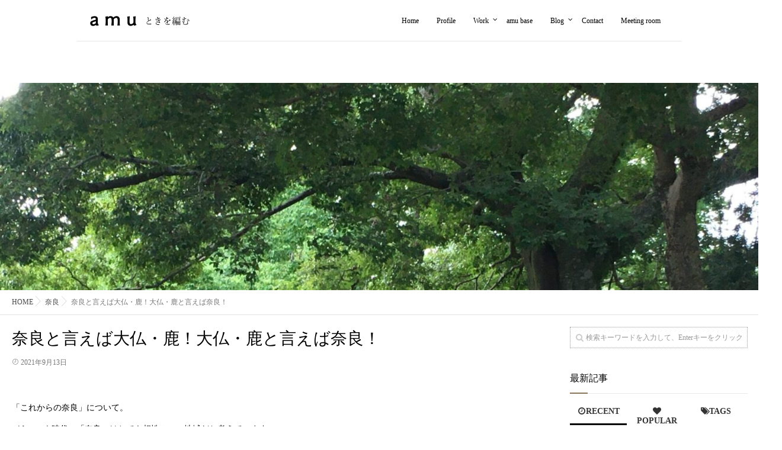

--- FILE ---
content_type: text/html; charset=UTF-8
request_url: https://amucoto.jp/%E5%A5%88%E8%89%AF%E3%81%A8%E8%A8%80%E3%81%88%E3%81%B0%E5%A4%A7%E4%BB%8F%E3%83%BB%E9%B9%BF%EF%BC%81%E5%A4%A7%E4%BB%8F%E3%83%BB%E9%B9%BF%E3%81%A8%E8%A8%80%E3%81%88%E3%81%B0%E5%A5%88%E8%89%AF%EF%BC%81/
body_size: 13084
content:
<!DOCTYPE html>
<html lang="ja" class="js">
<head>
<meta charset="UTF-8">
<title>奈良と言えば大仏・鹿！大仏・鹿と言えば奈良！ &#8211; ときを編む</title>
<meta name='robots' content='max-image-preview:large' />
<meta http-equiv="Expires" content="604800">
<meta http-equiv="X-UA-Compatible" content="IE=edge,chrome=1" />
<meta name="viewport" content="width=device-width, initial-scale=1.0">
<link rel='dns-prefetch' href='//ajax.googleapis.com' />
<link rel='dns-prefetch' href='//maps.google.com' />
<link rel='dns-prefetch' href='//www.googletagmanager.com' />
<link rel='dns-prefetch' href='//maxcdn.bootstrapcdn.com' />
<link rel='dns-prefetch' href='//s.w.org' />
<link rel="alternate" type="application/rss+xml" title="ときを編む &raquo; フィード" href="https://amucoto.jp/feed/" />
<link rel="alternate" type="application/rss+xml" title="ときを編む &raquo; コメントフィード" href="https://amucoto.jp/comments/feed/" />
<link rel="alternate" type="application/rss+xml" title="ときを編む &raquo; 奈良と言えば大仏・鹿！大仏・鹿と言えば奈良！ のコメントのフィード" href="https://amucoto.jp/%e5%a5%88%e8%89%af%e3%81%a8%e8%a8%80%e3%81%88%e3%81%b0%e5%a4%a7%e4%bb%8f%e3%83%bb%e9%b9%bf%ef%bc%81%e5%a4%a7%e4%bb%8f%e3%83%bb%e9%b9%bf%e3%81%a8%e8%a8%80%e3%81%88%e3%81%b0%e5%a5%88%e8%89%af%ef%bc%81/feed/" />
<link rel='stylesheet' id='sbr_styles-css'  href='https://amucoto.jp/wp-content/plugins/reviews-feed/assets/css/sbr-styles.min.css?ver=2.1.1' type='text/css' media='all' />
<link rel='stylesheet' id='sbi_styles-css'  href='https://amucoto.jp/wp-content/plugins/instagram-feed/css/sbi-styles.min.css?ver=6.7.1' type='text/css' media='all' />
<link rel='stylesheet' id='wp-block-library-css'  href='https://amucoto.jp/wp-includes/css/dist/block-library/style.min.css?ver=5.7.14' type='text/css' media='all' />
<link rel='stylesheet' id='contact-form-7-css'  href='https://amucoto.jp/wp-content/plugins/contact-form-7/includes/css/styles.css?ver=5.2.2' type='text/css' media='all' />
<link rel='stylesheet' id='contact-form-7-confirm-css'  href='https://amucoto.jp/wp-content/plugins/contact-form-7-add-confirm/includes/css/styles.css?ver=5.1' type='text/css' media='all' />
<link rel='stylesheet' id='ctf_styles-css'  href='https://amucoto.jp/wp-content/plugins/custom-twitter-feeds/css/ctf-styles.min.css?ver=2.3.1' type='text/css' media='all' />
<link rel='stylesheet' id='cff-css'  href='https://amucoto.jp/wp-content/plugins/custom-facebook-feed/assets/css/cff-style.min.css?ver=4.3.4' type='text/css' media='all' />
<link rel='stylesheet' id='sb-font-awesome-css'  href='https://maxcdn.bootstrapcdn.com/font-awesome/4.7.0/css/font-awesome.min.css?ver=5.7.14' type='text/css' media='all' />
<link rel='stylesheet' id='style-css'  href='https://amucoto.jp/wp-content/themes/momentum/style.css?ver=5.7.14' type='text/css' media='all' />
<link rel='stylesheet' id='child-style-css'  href='https://amucoto.jp/wp-content/themes/momentum_child/style.css?ver=5.7.14' type='text/css' media='all' />
<link rel='stylesheet' id='responsive-css'  href='https://amucoto.jp/wp-content/themes/momentum/responsive.css?ver=5.7.14' type='text/css' media='all' />
<link rel='stylesheet' id='font-awesome-css'  href='https://amucoto.jp/wp-content/themes/momentum/fonts/font-awesome.min.css?ver=5.7.14' type='text/css' media='all' />
<link rel='stylesheet' id='flexslider-style-css'  href='https://amucoto.jp/wp-content/themes/momentum/flexslider.css?ver=5.7.14' type='text/css' media='all' />
<link rel='stylesheet' id='hover-style-css'  href='https://amucoto.jp/wp-content/themes/momentum/hover.css?ver=5.7.14' type='text/css' media='all' />
<link rel='stylesheet' id='animate-css'  href='https://amucoto.jp/wp-content/themes/momentum/animate.min.css?ver=5.7.14' type='text/css' media='all' />
<script type='text/javascript' src='//ajax.googleapis.com/ajax/libs/jquery/2.2.4/jquery.min.js?ver=5.7.14' id='jquery-js'></script>
<script type='text/javascript' src='//maps.google.com/maps/api/js?key=' id='googlemaps-js'></script>

<!-- Google tag (gtag.js) snippet added by Site Kit -->

<!-- Google アナリティクス スニペット (Site Kit が追加) -->
<script type='text/javascript' src='https://www.googletagmanager.com/gtag/js?id=GT-P36CXWZG' id='google_gtagjs-js' async></script>
<script type='text/javascript' id='google_gtagjs-js-after'>
window.dataLayer = window.dataLayer || [];function gtag(){dataLayer.push(arguments);}
gtag("set","linker",{"domains":["amucoto.jp"]});
gtag("js", new Date());
gtag("set", "developer_id.dZTNiMT", true);
gtag("config", "GT-P36CXWZG");
</script>

<!-- End Google tag (gtag.js) snippet added by Site Kit -->
<link rel="https://api.w.org/" href="https://amucoto.jp/wp-json/" /><link rel="alternate" type="application/json" href="https://amucoto.jp/wp-json/wp/v2/posts/564" /><link rel="EditURI" type="application/rsd+xml" title="RSD" href="https://amucoto.jp/xmlrpc.php?rsd" />
<link rel="wlwmanifest" type="application/wlwmanifest+xml" href="https://amucoto.jp/wp-includes/wlwmanifest.xml" /> 
<link rel="canonical" href="https://amucoto.jp/%e5%a5%88%e8%89%af%e3%81%a8%e8%a8%80%e3%81%88%e3%81%b0%e5%a4%a7%e4%bb%8f%e3%83%bb%e9%b9%bf%ef%bc%81%e5%a4%a7%e4%bb%8f%e3%83%bb%e9%b9%bf%e3%81%a8%e8%a8%80%e3%81%88%e3%81%b0%e5%a5%88%e8%89%af%ef%bc%81/" />
<link rel='shortlink' href='https://amucoto.jp/?p=564' />
<link rel="alternate" type="application/json+oembed" href="https://amucoto.jp/wp-json/oembed/1.0/embed?url=https%3A%2F%2Famucoto.jp%2F%25e5%25a5%2588%25e8%2589%25af%25e3%2581%25a8%25e8%25a8%2580%25e3%2581%2588%25e3%2581%25b0%25e5%25a4%25a7%25e4%25bb%258f%25e3%2583%25bb%25e9%25b9%25bf%25ef%25bc%2581%25e5%25a4%25a7%25e4%25bb%258f%25e3%2583%25bb%25e9%25b9%25bf%25e3%2581%25a8%25e8%25a8%2580%25e3%2581%2588%25e3%2581%25b0%25e5%25a5%2588%25e8%2589%25af%25ef%25bc%2581%2F" />
<link rel="alternate" type="text/xml+oembed" href="https://amucoto.jp/wp-json/oembed/1.0/embed?url=https%3A%2F%2Famucoto.jp%2F%25e5%25a5%2588%25e8%2589%25af%25e3%2581%25a8%25e8%25a8%2580%25e3%2581%2588%25e3%2581%25b0%25e5%25a4%25a7%25e4%25bb%258f%25e3%2583%25bb%25e9%25b9%25bf%25ef%25bc%2581%25e5%25a4%25a7%25e4%25bb%258f%25e3%2583%25bb%25e9%25b9%25bf%25e3%2581%25a8%25e8%25a8%2580%25e3%2581%2588%25e3%2581%25b0%25e5%25a5%2588%25e8%2589%25af%25ef%25bc%2581%2F&#038;format=xml" />
<meta name="generator" content="Site Kit by Google 1.124.0" /><meta property="og:type" content="article" />
<meta property="og:title" content="奈良と言えば大仏・鹿！大仏・鹿と言えば奈良！ | " />
<meta property="og:description" content="「これからの奈良」について。withコロナ時代、「奈良」はとても相性のいい地域だと考えています。暮らす場所としても、旅をする場所としても。ますます注目を浴びていくと思います。でも、奈良を知ってもらうために、今までと同じ伝え方ではダメで、奈良を伝" />
<meta property="og:url" content="https://amucoto.jp/%E5%A5%88%E8%89%AF%E3%81%A8%E8%A8%80%E3%81%88%E3%81%B0%E5%A4%A7%E4%BB%8F%E3%83%BB%E9%B9%BF%EF%BC%81%E5%A4%A7%E4%BB%8F%E3%83%BB%E9%B9%BF%E3%81%A8%E8%A8%80%E3%81%88%E3%81%B0%E5%A5%88%E8%89%AF%EF%BC%81/" />
<meta property="og:image" content="" />
<meta property="og:site_name" content="ときを編む" />
<meta property="og:locale" content="ja_JP" />
<meta name="twitter:card" content="summary_large_image" />
<meta name="twitter:site" content="@" />
<meta name="twitter:image:src" content=""><link rel="shortcut icon" href="https://amucoto.jp/wp-content/uploads/2020/10/2021-03-16_20h19_01.png" />
<link rel="apple-touch-icon-precomposed" href="https://amucoto.jp/wp-content/uploads/2020/10/2021-03-16_20h19_01.png" />
<!--[if lt IE 9]>
<script src="https://amucoto.jp/wp-content/themes/momentum/js/ie/html5.js"></script>
<script src="https://amucoto.jp/wp-content/themes/momentum/js/ie/selectivizr.js"></script>
<![endif]-->
<style type="text/css">
/* Dynamic CSS: For no styles in head, copy and put the css below in your custom.css or child theme's style.css, disable dynamic styles */

.lim-effect .lima-details .more-details,
.owl-theme .owl-controls .owl-buttons div,.flex-control-paging li a:hover,button[type=submit], input[type=submit],#tab-tags a:hover
{ background-color: #8c7459; }
::-moz-selection { background-color: #8c7459; }
.alx-tabs-nav,.widget h3:after {
	border-bottom-color: #8c7459!important;
}
.pullquote-left {
	border-left-color: #8c7459!important;
}
.themeform label .required,
#flexslider-featured .flex-direction-nav .flex-next:hover,
#flexslider-featured .flex-direction-nav .flex-prev:hover,

.post-nav li a:hover i,
.content .post-nav li a:hover i,
.post-related a:hover,
.comment-awaiting-moderation,
.wp-pagenavi a,
{ color: #8c7459; }


.sidebar-top,
.widget_calendar caption,
.author-bio .bio-avatar:after,
.commentlist li.bypostauthor > .comment-body:after,
.hvr-fade:hover, .hvr-fade:focus, .hvr-fade:active,
.owl-theme .owl-controls .owl-buttons div,
ul.nav > li:after,
.flex-control-nav li a.flex-active,#nav-topbar ul.nav > li:after,ul.nav>li.current-menu-item:after,
.commentlist li.comment-author-admin > .comment-body:after { background-color: #8c7459; }
.post-format .format-container { border-color: #8c7459; }
.pagination .current,.s1 .widget_calendar caption,
.pagination a:hover,
li.current-menu-item:after,
.drawer-button,.smart_tel a,
#footer .widget_calendar caption ,.s2 .widget_calendar caption{background-color: #8c7459;color:#fff; }
				

	body{color:#777!important;
 }
				

a
	{color: ;
 }
				

		body {font-family: "游ゴシック", YuGothic, " ヒラギノ角ゴ ProN W3", "Hiragino Kaku Gothic ProN",Century Gothic;}
				

		.feature_meta h2,h2.widgettitle,h1.page-title ,h1.post-title ,.site-title,.widget-meta h2,.sidebar .widget>h3,.eyecatch_title,#footer h3,h2.post-title,.free_space h2 {font-family: "游明朝", YuMincho, "Hiragino Mincho ProN",Century Gothic;}
				
@media only screen and (min-width:1024px) {.slider_image { max-height: 800px; }}
#slider-overlay-image img { max-height: 110px; }
@-webkit-keyframes zoomdIn{0%{-webkit-transform:scale(1);transform:scale(1)}100%{-webkit-transform:scale(1.1);transform:scale(1.1)}}@keyframes zoomdIn{0%{-webkit-transform:scale(1);transform:scale(1)}100%{-webkit-transform:scale(1.1);transform:scale(1.1)}}@-webkit-keyframes zoomdOut{0%{-webkit-transform:scale(1.1);transform:scale(1.1);opacity:0}30%{opacity:1}100%{-webkit-transform:scale(1);transform:scale(1)}}@keyframes zoomdOut{0%{-webkit-transform:scale(1.1);transform:scale(1.1);opacity:0}30%{opacity:1}100%{-webkit-transform:scale(1);transform:scale(1)}}
.slider_image img {-webkit-animation: zoomdOut 1s ease-out forwards;animation: zoomdOut 1s ease-out forwards;}
.eyecatch-style-1 ul li {width : calc(100% / ) ;}
@media only screen and (max-width: 768px) {header { background-color: rgba(255,255,255,0.7)!important; }}
header,header .nav>li>a { color: #000000; }
.animated {
	-webkit-animation-duration: 1s;
	animation-duration: 1s;
	-webkit-animation-fill-mode: both;
	animation-fill-mode: both;
	animation-timing-function: ease-out;
}
.feature_meta h2 { color: #fff; font-size: ; }
@media only screen and (max-width: 480px) {.feature_meta h2 {  font-size: ; }}
.feature_description { color: #fff; font-size: ; }
@media only screen and (max-width: 480px) {.feature_description {  font-size: ; }}
.layerTransparent{ background-color:rgba(246,246,246, 1 ); }
#footer,#footer a { color: #000000!important; }
#slider-button { background-color: rgba(255,255,255,0.01); }
#slider-button { border-radius: 30px; }
#slider-button a{ color: #ffffff; }
#loading{ background-color: rgba(0,0,0,0.90); }
#slider-button { border: 1pt solid #ffffff; }

.post-view{display: none; }


h1.post-title {
color:#000000;
font-size:;
font-weight:;
letter-spacing:;
line-height:;
padding-top:;
 }

.entry h1  {
color:#000000;
font-size:;
font-weight:;
letter-spacing:;
line-height:;
padding-top:;
 }

.entry h2 {
color:#000000;
font-size:;
font-weight:;
letter-spacing:;
line-height:;
padding-top:;
 }

.entry h3 {
color:#000000;
font-size:;
font-weight:;
letter-spacing:;
line-height:;
padding-top:;
 }

h2.widget_title,h2.widgettitle {
color:#0a0000;
font-size:30px;
font-weight:lighter;
letter-spacing:;
line-height:;
padding-top:;
 }

.entry ,.widget,.post-title a {
color:#000000;
font-size:;
font-weight:;
letter-spacing:;
line-height:;
padding:;
 }

.feature_meta h2{
padding-top:3%;
padding-right:;
padding-bottom:;
padding-left:;
 }

#slider-button{
margin-top:4%;
margin-right:%;
margin-bottom:%;
margin-left:%;
 }
.overlayer { background-color:rgba(10,10,10,0.3); }
.googlemap {
position: relative;
padding-bottom: 56.25%;
padding-top: 30px;
height: 0;
overflow: hidden;
}
.googlemap iframe,
.googlemap object,
.googlemap embed {
position: absolute;
top: 0;
left: 0;
width: 100%;
height: 100%;
}
</style>
		<style type="text/css" id="wp-custom-css">
			.widgettitle {
	font-family : "游明朝", YuMincho, "Hiragino Mincho ProN",Century Gothic !important;
}

.subtitle {
	display: block !important;
	line-height: 1.7 !important;
}



@media only screen and (max-width: 480px) {
	#slider-overlay-image {
		display: none !important;
	}
	.flexslider {

	}
	.slider_image img {
		height:100vh !important;
		object-fit: cover !important;
	}

	.feature_meta {
		display: block !important;
	}
	.feature_meta h2 {
		font-size:20px !important;
		margin-top: 12.5em !important;
	}

	.feature_description {
/* 		display: block !important; */
/* 		font-size:12px !important; */
/* 		line-height:1.5; */
		display: none;
	}
	#slider-button {
		display: none !important;
	}
}		</style>
		<link href="//fonts.googleapis.com/css?family=Fjalla+One|Oswald" rel="stylesheet">
</head>
<body class="post-template-default single single-post postid-564 single-format-standard col-2cl boxed chrome">

<div id="wrapper">
<header id="masthead" class="main_header ">
  <!--smartphone drawer menu-->
  <div class="drawer-button"><a class="nav-toggle-smart"> <span></span> </a></div>
  <!--/smartphone drawer menu-->




  <div class="header-inc">
        <h1 class="site-title"><a href="https://amucoto.jp/" rel="home" itemprop="url"><img src="https://amucoto.jp/wp-content/uploads/2020/10/ヘッダー大02.png"></a></h1>
        <nav id="nav-topbar">
      <div class="nav-wrap">
        <ul id="menu-%e3%82%b0%e3%83%ad%e3%83%bc%e3%83%90%e3%83%ab%e3%83%a1%e3%83%8b%e3%83%a5%e3%83%bc" class="nav group"><li id="menu-item-78" class="menu-item menu-item-type-custom menu-item-object-custom menu-item-home menu-item-78"><a href="https://amucoto.jp/">Home<div class='menu_description'></div></a></li>
<li id="menu-item-70" class="menu-item menu-item-type-custom menu-item-object-custom menu-item-70"><a href="https://amucoto.jp/profile/">Profile<div class='menu_description'></div></a></li>
<li id="menu-item-76" class="menu-item menu-item-type-custom menu-item-object-custom menu-item-has-children menu-item-76"><a href="#">Work<div class='menu_description'></div></a>
<ul class="sub-menu">
	<li id="menu-item-71" class="menu-item menu-item-type-post_type menu-item-object-page menu-item-71"><a href="https://amucoto.jp/machiwoamu/">まちを編む<div class='menu_description'></div></a></li>
	<li id="menu-item-72" class="menu-item menu-item-type-post_type menu-item-object-page menu-item-72"><a href="https://amucoto.jp/hitowoamu/">ひとを編む<div class='menu_description'></div></a></li>
	<li id="menu-item-73" class="menu-item menu-item-type-post_type menu-item-object-page menu-item-73"><a href="https://amucoto.jp/kotowoamu/">ことを編む<div class='menu_description'></div></a></li>
	<li id="menu-item-200" class="menu-item menu-item-type-post_type menu-item-object-page menu-item-200"><a href="https://amucoto.jp/blog/">ときを編む<div class='menu_description'></div></a></li>
</ul>
</li>
<li id="menu-item-77" class="menu-item menu-item-type-custom menu-item-object-custom menu-item-77"><a href="https://amucoto.jp/amu_base/">amu base<div class='menu_description'></div></a></li>
<li id="menu-item-64" class="menu-item menu-item-type-custom menu-item-object-custom menu-item-has-children menu-item-64"><a href="https://amucoto.jp/blog/">Blog<div class='menu_description'></div></a>
<ul class="sub-menu">
	<li id="menu-item-67" class="menu-item menu-item-type-taxonomy menu-item-object-category menu-item-67"><a href="https://amucoto.jp/category/kosodate/">子育て<div class='menu_description'></div></a></li>
	<li id="menu-item-65" class="menu-item menu-item-type-taxonomy menu-item-object-category menu-item-65"><a href="https://amucoto.jp/category/work/">work<div class='menu_description'></div></a></li>
	<li id="menu-item-66" class="menu-item menu-item-type-taxonomy menu-item-object-category current-post-ancestor current-menu-parent current-post-parent menu-item-66"><a href="https://amucoto.jp/category/nara/">奈良<div class='menu_description'></div></a></li>
	<li id="menu-item-68" class="menu-item menu-item-type-taxonomy menu-item-object-category menu-item-68"><a href="https://amucoto.jp/category/omoi/">想い<div class='menu_description'></div></a></li>
	<li id="menu-item-69" class="menu-item menu-item-type-taxonomy menu-item-object-category menu-item-69"><a href="https://amucoto.jp/category/kurashi/">暮らし<div class='menu_description'></div></a></li>
</ul>
</li>
<li id="menu-item-75" class="menu-item menu-item-type-custom menu-item-object-custom menu-item-75"><a href="https://amucoto.jp/contact/">Contact<div class='menu_description'></div></a></li>
<li id="menu-item-79" class="menu-item menu-item-type-custom menu-item-object-custom menu-item-79"><a href="https://amu.whereby.com/amu-base">Meeting room<div class='menu_description'></div></a></li>
</ul>      </div>
          </nav>
  </div>




</header>
<!--/#header-->
<div class="site-content-contain" id="contents-top">
<div id="content" class="site-content">
<div class="wrap">
<div id="primary" class="content-area">
<div class="container" id="page">
<div class="subhead-margin non_topbar"></div>
  
<div class="page-image">
	<div class="image-container">
		<img itemprop="image" width="1920" height="1440" src="https://amucoto.jp/wp-content/uploads/2021/09/564.jpg" class="attachment-full size-full wp-post-image" alt="" loading="lazy" srcset="https://amucoto.jp/wp-content/uploads/2021/09/564.jpg 1920w, https://amucoto.jp/wp-content/uploads/2021/09/564-300x225.jpg 300w, https://amucoto.jp/wp-content/uploads/2021/09/564-768x576.jpg 768w, https://amucoto.jp/wp-content/uploads/2021/09/564-1536x1152.jpg 1536w, https://amucoto.jp/wp-content/uploads/2021/09/564-570x428.jpg 570w" sizes="(max-width: 1920px) 100vw, 1920px" />        
        
		<div class="page-image-text"></div>                
	</div>
</div><!--/.page-image-->
	

<!--#smartphone-widgets-->
<!--/#smartphone-widgets-->

<!--#frontpage-widgets-->
<!--/#frontpage-widgets-->

<div id="breadcrumb"><ul id="breadcrumb_list" itemscope itemtype="https://schema.org/BreadcrumbList"><li class="breadcrumb-home" itemprop="itemListElement" itemscope="" itemtype="http://schema.org/ListItem">
<a href="https://amucoto.jp" itemprop="item"><span itemprop="name">HOME</span></a><meta itemprop="position" content="1" /></li><div class="icon-basics-07"></div><li itemscope itemtype="https://schema.org/ListItem" itemprop="itemListElement">
<span itemprop="name" class="breadcrumb-caption"><a href="https://amucoto.jp/category/nara/" itemprop="item"><span itemprop="name">奈良</span></a></span><meta itemprop="position" content="2"></li><div class="icon-basics-07"></div>
<li itemprop="itemListElement" itemscope="" itemtype="http://schema.org/ListItem"><span itemprop="name">奈良と言えば大仏・鹿！大仏・鹿と言えば奈良！</span>
<meta itemprop="position" content="3"></li></ul></div><div class="container-inner">
<main class="main">
<div class="main-inner group">

<section class="content">



  <div class="page-title pad wow fadeInDown">

	<h1 class="post-title entry-title">奈良と言えば大仏・鹿！大仏・鹿と言えば奈良！</h1>
    <div class="post-meta-group clearfix"> 
                
          
          
          <div class="post-item-category">
        <span class="icon-clock3"></span>
		  
		   
		  2021年9月13日         
        </div>
        
  
         <div class="post-view"><i class="fa fa-eye"></i>1344VIEWS</div>

        
         
        </div>
    
    
    
		
	
</div><!--/.page-title-->
    <!--#titleafter-widgets-->
        <!--/#titleafter-widgets-->  <div class="pad group">
        <article class="post-564 post type-post status-publish format-standard has-post-thumbnail hentry category-nara">
            <div class="clear"></div>
      <div class="entry share">
        <div class="entry-inner clearfix">
          
<p>「これからの奈良」について。</p>



<p>withコロナ時代、「奈良」はとても相性のいい地域だと考えています。<br class="">暮らす場所としても、旅をする場所としても。ますます注目を浴びていくと思います。</p>



<p>でも、奈良を知ってもらうために、今までと同じ伝え方ではダメで、奈良を伝える側としても、もう一度奈良を分解して見つめる必要があると感じています。</p>



<p>特に若者に奈良はどのようにうつっているのか！？</p>



<p>奈良のファンを増やすために活動している「奈良好き人のつどい」でも、歴史を知ることで奈良の良さを感じてほしいと様々な講座企画をしています。でも、興味をもたれているのは高齢者がほとんど。開催日時や発信方法にも問題はあるかもしれませんが、「これから」を考えると若者世代の声はしっかりと知る必要があります。</p>



<p>そこで先週末の土曜日に、少人数の若者のみなさんと、奈良について考えるミーティングを開催しました。</p>



<p>20代〜40代の、学生、移住者、ホテルマン。<br class="">それぞれの視点で今感じている、今見えている「私の奈良」を語リ合いました。<br class="">さまざまなキーワードが出ていましたので、一部紹介します。</p>



<p><br class="">・人間らしい暮らしができる場所<br class="">・安心できる場所<br class="">・人間のコントロールに及ばない鹿の存在<br class="">・自然のゆらぎ<br class="">・守られている<br class="">・JAPANではなく日本<br class="">・参加型の行事が多い<br class="">・自然の気配<br class="">・滋味深い<br class="">・自分で考えながら遊ぶ場所<br class="">・気持ちが強くなれる場所</p>



<p>奈良が好きな人も、実はそんなに奈良が好きではない人も、それぞれの視点を共有しました。<br class="">何が正解とかではなく、視点を交流させるということはとてもよい機会になったと思います。<br class="">今後もさまざまな方に参加していただきながらミーティングは続けていきたいと思っています。</p>



<p>＊＊＊＊＊</p>



<p>奈良といえば、大仏・鹿。<br class="">大仏・鹿といえば、奈良。<br class=""></p>



<p>今更ですが、その代名詞が定着していることって、すごいことだと思いませんか？<br class="">もちろん他にもいいところがありますし、今後新しい代名詞が出てくるかもしれませんが、<br class="">誰が聞いても奈良をイメージできるって、そこにも長い歴史を感じてしまいます。</p>



<p><br class="">奈良には何もないと地元民はよく口にしますが、何もないくらいに当たり前になっている偉大な存在であり、包み込んでくれているその空気そのものが奈良の良さだと私は思います。</p>



<p>みなさまにとっての奈良はどんな存在でしょうか。ぜひ教えていただきたいです。</p>



<hr class="wp-block-separator"/>



<p>▲▼▲▼▲▼▲▼▲▼▲▼▲▼▲▼▲▼▲▼▲▼▲<br>奈良の編集者・徳永祐巳子／amu<br>まちを編む、ひとを編む、ことを編む<br>▲▼▲▼▲▼▲▼▲▼▲▼▲▼▲▼▲▼▲▼▲▼▲<br>amu base／奈良を編む<br>奈良の今をお届けするメルマガ<br>毎日配信中！登録は<a rel="noreferrer noopener" href="https://amucoto.jp/lp/" target="_blank"><strong>こちら</strong></a>から<br>▲▼▲▼▲▼▲▼▲▼▲▼▲▼▲▼▲▼▲▼▲▼▲<br>奈良の情報のことなら<br>奈良のグルメ、奈良の人、<br>奈良の歴史、奈良の自然、奈良の観光<br>▲▼▲▼▲▼▲▼▲▼▲▼▲▼▲▼▲▼▲▼▲▼▲<br>お仕事内容／編集業務全般<br>エディター、ライター、ディレクター<br>冊子・web記事作成、インタビュー取材、<br>イベント企画運営、コンテンツづくり<br>企業広報・コンテンツサポート<br>撮影、デザイン、web制作<br>各種チームを編んでご対応いたします。<br>▲▼▲▼▲▼▲▼▲▼▲▼▲▼▲▼▲▼▲▼▲▼▲<br>対応エリア／奈良県内全域、京都府南部<br>ほか<br>▲▼▲▼▲▼▲▼▲▼▲▼▲▼▲▼▲▼▲▼▲▼▲<br>HP／<strong><a rel="noreferrer noopener" href="https://amucoto.jp" target="_blank">amu ときを編む</a></strong><br>ブログ／<strong><a rel="noreferrer noopener" href="https://amucoto.jp/blog/" target="_blank">ときを編む</a></strong><br>奈良旅もくらしも／<a rel="noreferrer noopener" href="https://nara-tabikura.jp/category/person/serial_tokunaga/" target="_blank"><strong>徳永祐巳子のふむふむ人訪記</strong></a></p>
                  </div>
                <div class="oi_post_share_icons"> 
  <div class="oi_soc_icons">

<a href="https://www.facebook.com/sharer/sharer.php?u=https://amucoto.jp/%e5%a5%88%e8%89%af%e3%81%a8%e8%a8%80%e3%81%88%e3%81%b0%e5%a4%a7%e4%bb%8f%e3%83%bb%e9%b9%bf%ef%bc%81%e5%a4%a7%e4%bb%8f%e3%83%bb%e9%b9%bf%e3%81%a8%e8%a8%80%e3%81%88%e3%81%b0%e5%a5%88%e8%89%af%ef%bc%81/" title="Facebook" target="_blank"><i class="fa fa-facebook"></i></a> 

<a href="https://twitter.com/share?url=https://amucoto.jp/%e5%a5%88%e8%89%af%e3%81%a8%e8%a8%80%e3%81%88%e3%81%b0%e5%a4%a7%e4%bb%8f%e3%83%bb%e9%b9%bf%ef%bc%81%e5%a4%a7%e4%bb%8f%e3%83%bb%e9%b9%bf%e3%81%a8%e8%a8%80%e3%81%88%e3%81%b0%e5%a5%88%e8%89%af%ef%bc%81/" title="Twitter" target="_blank"><i class="fa fa-twitter"></i></a>

<a href="https://plus.google.com/share?url=https://amucoto.jp/%e5%a5%88%e8%89%af%e3%81%a8%e8%a8%80%e3%81%88%e3%81%b0%e5%a4%a7%e4%bb%8f%e3%83%bb%e9%b9%bf%ef%bc%81%e5%a4%a7%e4%bb%8f%e3%83%bb%e9%b9%bf%e3%81%a8%e8%a8%80%e3%81%88%e3%81%b0%e5%a5%88%e8%89%af%ef%bc%81/" title="Google+" target="_blank"><i class="fa fa-google-plus"></i></a>

<a href="//b.hatena.ne.jp/entry/" class="hatena-bookmark-button" data-hatena-bookmark-layout="simple"><span class="icon-hatebu"></span></a>
<script type="text/javascript" src="//b.st-hatena.com/js/bookmark_button.js" charset="utf-8" async="async"></script>

</div>
</div>
                <div class="clear"></div>
      </div>
      <!--/.entry--> 
      
      <!--/.post-inner--> 
    </article>
    <!--/.post-->
        <div class="postmeta clearfix">
            <div class="post-item-category">
        <a style="background-color: #666; color: #fff;" href="https://amucoto.jp/category/nara/">奈良</a>       </div>
                  <div class="post-item-tags"> <i class="fa fa-tag"></i>
              </div>
          </div>
        <ul class="post-nav group">
  <li class="previous"><a href="https://amucoto.jp/%e6%a3%ae%e3%81%ae%e3%81%ad%e3%82%93%e3%81%a9%e7%a0%94%e7%a9%b6%e6%89%80%ef%bc%bf%e5%a5%88%e8%89%af%e3%83%bb%e5%a4%a7%e5%92%8c%e9%83%a1%e5%b1%b1%e5%b8%82/" class="clearfix"><div class="post-nav_thumb"><img itemprop="image" width="100" height="100" src="https://amucoto.jp/wp-content/uploads/2021/09/567-IMG_1503-100x100.jpg" class="attachment-thumb-small size-thumb-small wp-post-image" alt="" loading="lazy" srcset="https://amucoto.jp/wp-content/uploads/2021/09/567-IMG_1503-100x100.jpg 100w, https://amucoto.jp/wp-content/uploads/2021/09/567-IMG_1503-150x150.jpg 150w, https://amucoto.jp/wp-content/uploads/2021/09/567-IMG_1503-520x520.jpg 520w" sizes="(max-width: 100px) 100vw, 100px" /></div><div class="title">森のねんど研究所＿奈良・大和郡山市</div></a></li><li class="next"><a href="https://amucoto.jp/%e5%a5%88%e8%89%af%e3%80%81%e5%85%89%e3%82%92%e8%a6%b3%e3%82%8b/" class="clearfix"><div class="post-nav_thumb"><img itemprop="image" width="100" height="100" src="https://amucoto.jp/wp-content/uploads/2021/09/561-100x100.jpg" class="attachment-thumb-small size-thumb-small wp-post-image" alt="" loading="lazy" srcset="https://amucoto.jp/wp-content/uploads/2021/09/561-100x100.jpg 100w, https://amucoto.jp/wp-content/uploads/2021/09/561-150x150.jpg 150w, https://amucoto.jp/wp-content/uploads/2021/09/561-520x520.jpg 520w" sizes="(max-width: 100px) 100vw, 100px" /></div><div class="title">奈良、光を観る</div></a></li></ul>

    

<h4 class="heading">
	<i class="fa fa-check-square-o"></i>こちらの記事もどうぞ</h4>

<ul class="related-posts group">
	
		<li class="related post-hover">
		<article class="post-769 post type-post status-publish format-standard has-post-thumbnail hentry category-work category-nara category-omoi">

			<div class="post-thumbnail">
				<a href="https://amucoto.jp/%e6%a3%ae%e3%81%ae%e3%81%ad%e3%82%93%e3%81%a9%e3%83%90%e3%83%bc/" title="森のねんどバー">
											<img itemprop="image" width="520" height="520" src="https://amucoto.jp/wp-content/uploads/2022/05/769_3-520x520.jpg" class="attachment-thumb-medium size-thumb-medium wp-post-image" alt="" loading="lazy" srcset="https://amucoto.jp/wp-content/uploads/2022/05/769_3-520x520.jpg 520w, https://amucoto.jp/wp-content/uploads/2022/05/769_3-150x150.jpg 150w, https://amucoto.jp/wp-content/uploads/2022/05/769_3-100x100.jpg 100w" sizes="(max-width: 520px) 100vw, 520px" />																								</a>
							</div><!--/.post-thumbnail-->
			
			<div class="related-inner">
				
				<h4 class="post-title">
					<a href="https://amucoto.jp/%e6%a3%ae%e3%81%ae%e3%81%ad%e3%82%93%e3%81%a9%e3%83%90%e3%83%bc/" rel="bookmark" title="森のねんどバー">森のねんどバー</a>
				</h4><!--/.post-title-->
				
				<div class="post-meta group">
					<p class="post-date"><i class="fa fa-clock-o"></i>2022-04-30(Sat)</p>
				</div><!--/.post-meta-->
			
			</div><!--/.related-inner-->

		</article>
	</li><!--/.related-->
		<li class="related post-hover">
		<article class="post-838 post type-post status-publish format-standard has-post-thumbnail hentry category-nara category-kurashi">

			<div class="post-thumbnail">
				<a href="https://amucoto.jp/%e5%ad%a3%e7%af%80%e3%82%92%e6%9a%ae%e3%82%89%e3%81%97%e3%81%ab/" title="季節を暮らしに">
											<img itemprop="image" width="520" height="520" src="https://amucoto.jp/wp-content/uploads/2023/01/IMG_6557-520x520.jpg" class="attachment-thumb-medium size-thumb-medium wp-post-image" alt="" loading="lazy" srcset="https://amucoto.jp/wp-content/uploads/2023/01/IMG_6557-520x520.jpg 520w, https://amucoto.jp/wp-content/uploads/2023/01/IMG_6557-150x150.jpg 150w, https://amucoto.jp/wp-content/uploads/2023/01/IMG_6557-100x100.jpg 100w" sizes="(max-width: 520px) 100vw, 520px" />																								</a>
							</div><!--/.post-thumbnail-->
			
			<div class="related-inner">
				
				<h4 class="post-title">
					<a href="https://amucoto.jp/%e5%ad%a3%e7%af%80%e3%82%92%e6%9a%ae%e3%82%89%e3%81%97%e3%81%ab/" rel="bookmark" title="季節を暮らしに">季節を暮らしに</a>
				</h4><!--/.post-title-->
				
				<div class="post-meta group">
					<p class="post-date"><i class="fa fa-clock-o"></i>2023-01-03(Tue)</p>
				</div><!--/.post-meta-->
			
			</div><!--/.related-inner-->

		</article>
	</li><!--/.related-->
		<li class="related post-hover">
		<article class="post-547 post type-post status-publish format-standard has-post-thumbnail hentry category-work category-nara category-omoi">

			<div class="post-thumbnail">
				<a href="https://amucoto.jp/%e5%a5%88%e8%89%af%e3%81%ae%e3%83%a1%e3%83%ab%e3%83%9e%e3%82%ac%e3%82%92%e6%af%8e%e6%97%a5%e9%85%8d%e4%bf%a1%e3%81%99%e3%82%8b%e3%81%93%e3%81%a8/" title="奈良のメルマガを毎日配信する -10日目-">
											<img itemprop="image" width="520" height="520" src="https://amucoto.jp/wp-content/uploads/2021/08/IMG_1243-520x520.jpg" class="attachment-thumb-medium size-thumb-medium wp-post-image" alt="" loading="lazy" srcset="https://amucoto.jp/wp-content/uploads/2021/08/IMG_1243-520x520.jpg 520w, https://amucoto.jp/wp-content/uploads/2021/08/IMG_1243-150x150.jpg 150w, https://amucoto.jp/wp-content/uploads/2021/08/IMG_1243-100x100.jpg 100w" sizes="(max-width: 520px) 100vw, 520px" />																								</a>
							</div><!--/.post-thumbnail-->
			
			<div class="related-inner">
				
				<h4 class="post-title">
					<a href="https://amucoto.jp/%e5%a5%88%e8%89%af%e3%81%ae%e3%83%a1%e3%83%ab%e3%83%9e%e3%82%ac%e3%82%92%e6%af%8e%e6%97%a5%e9%85%8d%e4%bf%a1%e3%81%99%e3%82%8b%e3%81%93%e3%81%a8/" rel="bookmark" title="奈良のメルマガを毎日配信する -10日目-">奈良のメルマガを毎日配信する -10日目-</a>
				</h4><!--/.post-title-->
				
				<div class="post-meta group">
					<p class="post-date"><i class="fa fa-clock-o"></i>2021-08-19(Thu)</p>
				</div><!--/.post-meta-->
			
			</div><!--/.related-inner-->

		</article>
	</li><!--/.related-->
		
</ul><!--/.post-related-->

    
<section id="comments" class="themeform">
	
	
					<!-- comments closed, no comments -->
			
		
	
</section><!--/#comments-->    <!--#page-after-widget-->
    <div id="custom_html-4" class="widget_text page-widget widget widget_custom_html wow fadeIn"><div class="textwidget custom-html-widget">&nbsp;
&nbsp;
&nbsp;
&nbsp;</div></div><div id="custom_html-5" class="widget_text page-widget widget widget_custom_html wow fadeIn"><div class="textwidget custom-html-widget">&nbsp;
&nbsp;
&nbsp;
&nbsp;</div></div>    <!--/#page-after-widget--> 
  </div>
  <!--/.pad--> 
  
</section>
<!--/.content-->


	<aside class="sidebar s1">

		<a class="sidebar-toggle" title="サイドバーを展開"><i class="fa icon-sidebar-toggle"></i></a>
		
		<div class="sidebar-content">

			
						
						
			<div id="search-2" class="widget widget_search"><form method="get" class="searchform themeform" action="https://amucoto.jp/">
	<div>
		<input type="text" class="search" name="s" onblur="if(this.value=='')this.value='検索キーワードを入力して、Enterキーをクリックします';" onfocus="if(this.value=='検索キーワードを入力して、Enterキーをクリックします')this.value='';" value="検索キーワードを入力して、Enterキーをクリックします" />
	</div>
</form></div><div id="mttabs-2" class="widget widget_alx_tabs">
<h3>最新記事</h3><ul class="alx-tabs-nav group tab-count-3"><li class="alx-tab tab-recent nopscr"><a href="#tab-recent" title="RECENT"><i class="fa fa-clock-o"></i><span>RECENT</span></a></li><li class="alx-tab tab-popular nopscr"><a href="#tab-popular" title="POPULAR"><i class="fa fa-heart"></i><span>POPULAR</span></a></li><li class="alx-tab tab-tags nopscr"><a href="#tab-tags" title="TAGS"><i class="fa fa-tags"></i><span>TAGS</span></a></li></ul>
	<div class="alx-tabs-container">

	
					
									
			<ul id="tab-recent" class="alx-tab group thumbs-enabled">
								<li>
					
										<div class="tab-item-thumbnail">
						<a href="https://amucoto.jp/6%e6%9c%88%e3%81%ae%e3%81%8a%e7%9f%a5%e3%82%89%e3%81%9b%e3%80%90%e3%82%a4%e3%83%99%e3%83%b3%e3%83%88%e3%83%bb%e8%ac%9b%e5%ba%a7%e5%91%8a%e7%9f%a5%e3%80%91/" title="6月のお知らせ【イベント・講座告知】">
															<img itemprop="image" width="100" height="100" src="https://amucoto.jp/wp-content/uploads/2025/05/プレゼンテーション2-100x100.jpg" class="attachment-thumb-small size-thumb-small wp-post-image" alt="" loading="lazy" srcset="https://amucoto.jp/wp-content/uploads/2025/05/プレゼンテーション2-100x100.jpg 100w, https://amucoto.jp/wp-content/uploads/2025/05/プレゼンテーション2-150x150.jpg 150w, https://amucoto.jp/wp-content/uploads/2025/05/プレゼンテーション2-520x520.jpg 520w" sizes="(max-width: 100px) 100vw, 100px" />																																		</a>
					</div>
										
					<div class="tab-item-inner group">
						
						<p class="tab-item-title"><a href="https://amucoto.jp/6%e6%9c%88%e3%81%ae%e3%81%8a%e7%9f%a5%e3%82%89%e3%81%9b%e3%80%90%e3%82%a4%e3%83%99%e3%83%b3%e3%83%88%e3%83%bb%e8%ac%9b%e5%ba%a7%e5%91%8a%e7%9f%a5%e3%80%91/" rel="bookmark" title="6月のお知らせ【イベント・講座告知】">6月のお知らせ【イベント・講座告知】</a></p>
                        <span class="tab-item-category"><i class="fa fa-folder-open"></i><a href="https://amucoto.jp/category/work/" rel="category tag">work</a> / <a href="https://amucoto.jp/category/nara/" rel="category tag">奈良</a></span>						<span class="tab-item-date"><i class="fa fa-clock-o"></i>2025-05-27(Tue)</span>                       
                       
                       					</div>
					
				</li>
								<li>
					
										<div class="tab-item-thumbnail">
						<a href="https://amucoto.jp/2025119-2/" title="2025年1月19日 奈良のトビラ【川上村のトビラ】">
															<img itemprop="image" width="100" height="100" src="https://amucoto.jp/wp-content/uploads/2024/12/kawakamitobira-2-100x100.jpg" class="attachment-thumb-small size-thumb-small wp-post-image" alt="" loading="lazy" srcset="https://amucoto.jp/wp-content/uploads/2024/12/kawakamitobira-2-100x100.jpg 100w, https://amucoto.jp/wp-content/uploads/2024/12/kawakamitobira-2-150x150.jpg 150w, https://amucoto.jp/wp-content/uploads/2024/12/kawakamitobira-2-520x520.jpg 520w" sizes="(max-width: 100px) 100vw, 100px" />																																		</a>
					</div>
										
					<div class="tab-item-inner group">
						
						<p class="tab-item-title"><a href="https://amucoto.jp/2025119-2/" rel="bookmark" title="2025年1月19日 奈良のトビラ【川上村のトビラ】">2025年1月19日 奈良のトビラ【川上村のトビラ】</a></p>
                        <span class="tab-item-category"><i class="fa fa-folder-open"></i><a href="https://amucoto.jp/category/nara/" rel="category tag">奈良</a></span>						<span class="tab-item-date"><i class="fa fa-clock-o"></i>2024-12-30(Mon)</span>                       
                       
                       					</div>
					
				</li>
								<li>
					
										<div class="tab-item-thumbnail">
						<a href="https://amucoto.jp/%e5%a5%88%e8%89%af%e3%83%bb%e6%96%87%e5%8c%96%e8%b2%a1%e3%81%ae%e6%a5%bd%e3%81%97%e3%81%bf%e6%96%b9%e8%ac%9b%e5%ba%a7/" title="奈良・文化財の楽しみ方講座">
															<img itemprop="image" width="100" height="100" src="https://amucoto.jp/wp-content/uploads/2024/09/スクリーンショット-2024-09-08-21.06.22-100x100.jpg" class="attachment-thumb-small size-thumb-small wp-post-image" alt="" loading="lazy" srcset="https://amucoto.jp/wp-content/uploads/2024/09/スクリーンショット-2024-09-08-21.06.22-100x100.jpg 100w, https://amucoto.jp/wp-content/uploads/2024/09/スクリーンショット-2024-09-08-21.06.22-150x150.jpg 150w, https://amucoto.jp/wp-content/uploads/2024/09/スクリーンショット-2024-09-08-21.06.22-520x520.jpg 520w" sizes="(max-width: 100px) 100vw, 100px" />																																		</a>
					</div>
										
					<div class="tab-item-inner group">
						
						<p class="tab-item-title"><a href="https://amucoto.jp/%e5%a5%88%e8%89%af%e3%83%bb%e6%96%87%e5%8c%96%e8%b2%a1%e3%81%ae%e6%a5%bd%e3%81%97%e3%81%bf%e6%96%b9%e8%ac%9b%e5%ba%a7/" rel="bookmark" title="奈良・文化財の楽しみ方講座">奈良・文化財の楽しみ方講座</a></p>
                        <span class="tab-item-category"><i class="fa fa-folder-open"></i><a href="https://amucoto.jp/category/nara/" rel="category tag">奈良</a></span>						<span class="tab-item-date"><i class="fa fa-clock-o"></i>2024-09-28(Sat)</span>                       
                       
                       					</div>
					
				</li>
								<li>
					
										<div class="tab-item-thumbnail">
						<a href="https://amucoto.jp/%e5%a5%88%e8%89%af%e3%81%ae%e3%83%88%e3%83%93%e3%83%a9%e7%ac%ac4%e5%bc%be%e3%81%af%e5%ae%ae%e5%9f%8e%e7%9c%8c%e3%83%bb%e4%bb%99%e5%8f%b0%e3%81%b8%ef%bc%81/" title="奈良のトビラ第4弾は宮城県・仙台へ！">
															<img itemprop="image" width="100" height="100" src="https://amucoto.jp/wp-content/uploads/2024/09/chirashi_sendai1-2-100x100.jpg" class="attachment-thumb-small size-thumb-small wp-post-image" alt="" loading="lazy" srcset="https://amucoto.jp/wp-content/uploads/2024/09/chirashi_sendai1-2-100x100.jpg 100w, https://amucoto.jp/wp-content/uploads/2024/09/chirashi_sendai1-2-150x150.jpg 150w, https://amucoto.jp/wp-content/uploads/2024/09/chirashi_sendai1-2-520x520.jpg 520w" sizes="(max-width: 100px) 100vw, 100px" />																																		</a>
					</div>
										
					<div class="tab-item-inner group">
						
						<p class="tab-item-title"><a href="https://amucoto.jp/%e5%a5%88%e8%89%af%e3%81%ae%e3%83%88%e3%83%93%e3%83%a9%e7%ac%ac4%e5%bc%be%e3%81%af%e5%ae%ae%e5%9f%8e%e7%9c%8c%e3%83%bb%e4%bb%99%e5%8f%b0%e3%81%b8%ef%bc%81/" rel="bookmark" title="奈良のトビラ第4弾は宮城県・仙台へ！">奈良のトビラ第4弾は宮城県・仙台へ！</a></p>
                        <span class="tab-item-category"><i class="fa fa-folder-open"></i><a href="https://amucoto.jp/category/work/" rel="category tag">work</a> / <a href="https://amucoto.jp/category/nara/" rel="category tag">奈良</a></span>						<span class="tab-item-date"><i class="fa fa-clock-o"></i>2024-09-17(Tue)</span>                       
                       
                       					</div>
					
				</li>
								<li>
					
										<div class="tab-item-thumbnail">
						<a href="https://amucoto.jp/%e5%a5%88%e8%89%af%e3%81%ae%e3%83%88%e3%83%93%e3%83%a9%e3%83%9e%e3%83%b3%e3%82%b9%e3%83%aa%e3%83%bc%e3%82%a4%e3%83%99%e3%83%b3%e3%83%88/" title="奈良のトビラマンスリーイベント">
															<img itemprop="image" width="100" height="100" src="https://amucoto.jp/wp-content/uploads/2024/09/457488176_399928579791743_4050399643505330378_n-100x100.jpg" class="attachment-thumb-small size-thumb-small wp-post-image" alt="" loading="lazy" srcset="https://amucoto.jp/wp-content/uploads/2024/09/457488176_399928579791743_4050399643505330378_n-100x100.jpg 100w, https://amucoto.jp/wp-content/uploads/2024/09/457488176_399928579791743_4050399643505330378_n-150x150.jpg 150w, https://amucoto.jp/wp-content/uploads/2024/09/457488176_399928579791743_4050399643505330378_n-520x520.jpg 520w" sizes="(max-width: 100px) 100vw, 100px" />																																		</a>
					</div>
										
					<div class="tab-item-inner group">
						
						<p class="tab-item-title"><a href="https://amucoto.jp/%e5%a5%88%e8%89%af%e3%81%ae%e3%83%88%e3%83%93%e3%83%a9%e3%83%9e%e3%83%b3%e3%82%b9%e3%83%aa%e3%83%bc%e3%82%a4%e3%83%99%e3%83%b3%e3%83%88/" rel="bookmark" title="奈良のトビラマンスリーイベント">奈良のトビラマンスリーイベント</a></p>
                        <span class="tab-item-category"><i class="fa fa-folder-open"></i><a href="https://amucoto.jp/category/nara/" rel="category tag">奈良</a></span>						<span class="tab-item-date"><i class="fa fa-clock-o"></i>2024-09-12(Thu)</span>                       
                       
                       					</div>
					
				</li>
											</ul><!--/.alx-tab-->

		

						
						<ul id="tab-popular" class="alx-tab group thumbs-enabled">
				
								<li><!--<div class="rank_count"></div>-->
				
										<div class="tab-item-thumbnail">
                    <div class="rank_num"></div>
						<a href="https://amucoto.jp/%e6%a3%ae%e3%81%ae%e3%81%ad%e3%82%93%e3%81%a9%e7%a0%94%e7%a9%b6%e6%89%80%ef%bc%bf%e5%a5%88%e8%89%af%e3%83%bb%e5%a4%a7%e5%92%8c%e9%83%a1%e5%b1%b1%e5%b8%82/" title="森のねんど研究所＿奈良・大和郡山市">
															<img itemprop="image" width="100" height="100" src="https://amucoto.jp/wp-content/uploads/2021/09/567-IMG_1503-100x100.jpg" class="attachment-thumb-small size-thumb-small wp-post-image" alt="" loading="lazy" srcset="https://amucoto.jp/wp-content/uploads/2021/09/567-IMG_1503-100x100.jpg 100w, https://amucoto.jp/wp-content/uploads/2021/09/567-IMG_1503-150x150.jpg 150w, https://amucoto.jp/wp-content/uploads/2021/09/567-IMG_1503-520x520.jpg 520w" sizes="(max-width: 100px) 100vw, 100px" />																																		</a>
					</div>
										
					<div class="tab-item-inner group">
						
						<p class="tab-item-title"><a href="https://amucoto.jp/%e6%a3%ae%e3%81%ae%e3%81%ad%e3%82%93%e3%81%a9%e7%a0%94%e7%a9%b6%e6%89%80%ef%bc%bf%e5%a5%88%e8%89%af%e3%83%bb%e5%a4%a7%e5%92%8c%e9%83%a1%e5%b1%b1%e5%b8%82/" rel="bookmark" title="森のねんど研究所＿奈良・大和郡山市">森のねんど研究所＿奈良・大和郡山市</a></p>
						
						<span class="tab-item-date"><i class="fa fa-clock-o"></i>2021-09-11(Sat)</span>						<span class="tab-item-category"><i class="fa fa-folder-open"></i><a href="https://amucoto.jp/category/work/" rel="category tag">work</a> / <a href="https://amucoto.jp/category/nara/" rel="category tag">奈良</a> / <a href="https://amucoto.jp/category/kurashi/" rel="category tag">暮らし</a></span>					</div>
					
				</li>
								<li><!--<div class="rank_count"></div>-->
				
										<div class="tab-item-thumbnail">
                    <div class="rank_num"></div>
						<a href="https://amucoto.jp/20220625-2/" title="【奈良県川西町】第2回「森のねんどバー」を開催します">
															<img itemprop="image" width="100" height="100" src="https://amucoto.jp/wp-content/uploads/2022/06/morinonendo-BAR-2-100x100.jpg" class="attachment-thumb-small size-thumb-small wp-post-image" alt="" loading="lazy" srcset="https://amucoto.jp/wp-content/uploads/2022/06/morinonendo-BAR-2-100x100.jpg 100w, https://amucoto.jp/wp-content/uploads/2022/06/morinonendo-BAR-2-150x150.jpg 150w, https://amucoto.jp/wp-content/uploads/2022/06/morinonendo-BAR-2-520x520.jpg 520w" sizes="(max-width: 100px) 100vw, 100px" />																																		</a>
					</div>
										
					<div class="tab-item-inner group">
						
						<p class="tab-item-title"><a href="https://amucoto.jp/20220625-2/" rel="bookmark" title="【奈良県川西町】第2回「森のねんどバー」を開催します">【奈良県川西町】第2回「森のねんどバー」を開催します</a></p>
						
						<span class="tab-item-date"><i class="fa fa-clock-o"></i>2022-06-16(Thu)</span>						<span class="tab-item-category"><i class="fa fa-folder-open"></i><a href="https://amucoto.jp/category/work/" rel="category tag">work</a> / <a href="https://amucoto.jp/category/nara/" rel="category tag">奈良</a></span>					</div>
					
				</li>
								<li><!--<div class="rank_count"></div>-->
				
										<div class="tab-item-thumbnail">
                    <div class="rank_num"></div>
						<a href="https://amucoto.jp/%e3%81%aa%e3%82%89%e3%81%be%e3%81%a1%e3%82%b0%e3%83%ab%e3%83%a1/" title="ならまちグルメ">
															<img itemprop="image" width="100" height="100" src="https://amucoto.jp/wp-content/uploads/2021/09/558-100x100.jpg" class="attachment-thumb-small size-thumb-small wp-post-image" alt="" loading="lazy" srcset="https://amucoto.jp/wp-content/uploads/2021/09/558-100x100.jpg 100w, https://amucoto.jp/wp-content/uploads/2021/09/558-150x150.jpg 150w, https://amucoto.jp/wp-content/uploads/2021/09/558-520x520.jpg 520w" sizes="(max-width: 100px) 100vw, 100px" />																																		</a>
					</div>
										
					<div class="tab-item-inner group">
						
						<p class="tab-item-title"><a href="https://amucoto.jp/%e3%81%aa%e3%82%89%e3%81%be%e3%81%a1%e3%82%b0%e3%83%ab%e3%83%a1/" rel="bookmark" title="ならまちグルメ">ならまちグルメ</a></p>
						
						<span class="tab-item-date"><i class="fa fa-clock-o"></i>2021-09-16(Thu)</span>						<span class="tab-item-category"><i class="fa fa-folder-open"></i><a href="https://amucoto.jp/category/nara/" rel="category tag">奈良</a></span>					</div>
					
				</li>
								<li><!--<div class="rank_count"></div>-->
				
										<div class="tab-item-thumbnail">
                    <div class="rank_num"></div>
						<a href="https://amucoto.jp/%e4%b8%8a%e8%b3%aa%e3%81%aa%e3%82%b5%e3%83%bc%e3%83%93%e3%82%b9%e3%81%a8%e3%81%af%ef%bc%81%ef%bc%9f/" title="上質なサービスとは！？">
															<img itemprop="image" width="100" height="100" src="https://amucoto.jp/wp-content/uploads/2021/10/662-100x100.jpg" class="attachment-thumb-small size-thumb-small wp-post-image" alt="" loading="lazy" srcset="https://amucoto.jp/wp-content/uploads/2021/10/662-100x100.jpg 100w, https://amucoto.jp/wp-content/uploads/2021/10/662-150x150.jpg 150w, https://amucoto.jp/wp-content/uploads/2021/10/662-520x520.jpg 520w" sizes="(max-width: 100px) 100vw, 100px" />																																		</a>
					</div>
										
					<div class="tab-item-inner group">
						
						<p class="tab-item-title"><a href="https://amucoto.jp/%e4%b8%8a%e8%b3%aa%e3%81%aa%e3%82%b5%e3%83%bc%e3%83%93%e3%82%b9%e3%81%a8%e3%81%af%ef%bc%81%ef%bc%9f/" rel="bookmark" title="上質なサービスとは！？">上質なサービスとは！？</a></p>
						
						<span class="tab-item-date"><i class="fa fa-clock-o"></i>2021-10-21(Thu)</span>						<span class="tab-item-category"><i class="fa fa-folder-open"></i><a href="https://amucoto.jp/category/work/" rel="category tag">work</a> / <a href="https://amucoto.jp/category/nara/" rel="category tag">奈良</a></span>					</div>
					
				</li>
								<li><!--<div class="rank_count"></div>-->
				
										<div class="tab-item-thumbnail">
                    <div class="rank_num"></div>
						<a href="https://amucoto.jp/%e3%80%8c%e3%81%ae%e3%81%bb%e3%81%bb%e3%82%93%e3%81%a8%e6%9a%ae%e3%82%89%e3%81%99%e3%80%8d%e3%81%a8%e3%81%af%ef%bc%81%ef%bc%9f/" title="「のほほんと暮らす」とは！？">
															<img itemprop="image" width="100" height="100" src="https://amucoto.jp/wp-content/uploads/2021/11/677-100x100.jpg" class="attachment-thumb-small size-thumb-small wp-post-image" alt="" loading="lazy" srcset="https://amucoto.jp/wp-content/uploads/2021/11/677-100x100.jpg 100w, https://amucoto.jp/wp-content/uploads/2021/11/677-150x150.jpg 150w, https://amucoto.jp/wp-content/uploads/2021/11/677-520x520.jpg 520w" sizes="(max-width: 100px) 100vw, 100px" />																																		</a>
					</div>
										
					<div class="tab-item-inner group">
						
						<p class="tab-item-title"><a href="https://amucoto.jp/%e3%80%8c%e3%81%ae%e3%81%bb%e3%81%bb%e3%82%93%e3%81%a8%e6%9a%ae%e3%82%89%e3%81%99%e3%80%8d%e3%81%a8%e3%81%af%ef%bc%81%ef%bc%9f/" rel="bookmark" title="「のほほんと暮らす」とは！？">「のほほんと暮らす」とは！？</a></p>
						
						<span class="tab-item-date"><i class="fa fa-clock-o"></i>2021-10-30(Sat)</span>						<span class="tab-item-category"><i class="fa fa-folder-open"></i><a href="https://amucoto.jp/category/nara/" rel="category tag">奈良</a> / <a href="https://amucoto.jp/category/kurashi/" rel="category tag">暮らし</a></span>					</div>
					
				</li>
											</ul><!--/.alx-tab-->
			
			



		
			<ul id="tab-tags" class="alx-tab group">
				<li>
									</li>
			</ul><!--/.alx-tab-->
				
			</div>

</div>
<div id="categories-2" class="widget widget_categories"><h3>カテゴリー</h3>
			<ul>
					<li class="cat-item cat-item-11"><a href="https://amucoto.jp/category/work/">work</a>
</li>
	<li class="cat-item cat-item-10"><a href="https://amucoto.jp/category/nara/">奈良</a>
</li>
	<li class="cat-item cat-item-12"><a href="https://amucoto.jp/category/kosodate/">子育て</a>
</li>
	<li class="cat-item cat-item-9"><a href="https://amucoto.jp/category/omoi/">想い</a>
</li>
	<li class="cat-item cat-item-8"><a href="https://amucoto.jp/category/kurashi/">暮らし</a>
</li>
	<li class="cat-item cat-item-1"><a href="https://amucoto.jp/category/%e6%9c%aa%e5%88%86%e9%a1%9e/">未分類</a>
</li>
			</ul>

			</div>			
            
		</div><!--/.sidebar-content-->
		

	</aside><!--/.sidebar-->


	
</div>
<!--/.main-inner-->
</main>
<!--/.main-->

</div>
<!--/.container-inner-->

</div>
<!--/.container-->
</div>
<!--/#primary-->

<div id="page-top">
  <p><a id="move-page-top"></a></p>
</div>
<footer id="footer" class="clearfix">
  <div class="layerTransparent">
    <section class="container" id="footer-bottom">
      <div class="container-inner">
        <div id="footer_backtotop"> <a href="#top"></a> </div>
        <div class="group">
                    <nav class="nav-container group" id="nav-footer">
            <div class="nav-wrap">
              <ul id="menu-%e3%83%95%e3%83%83%e3%82%bf%e3%83%bc%e3%83%a1%e3%83%8b%e3%83%a5%e3%83%bc" class="nav container group"><li id="menu-item-108" class="menu-item menu-item-type-custom menu-item-object-custom menu-item-108"><a href="https://amucoto.jp/privacy-policy/">プライバシーポリシー<div class='menu_description'></div></a></li>
<li id="menu-item-109" class="menu-item menu-item-type-custom menu-item-object-custom menu-item-109"><a href="https://amucoto.jp/tokushoho/">特定商取引法に基づく表記<div class='menu_description'></div></a></li>
</ul>            </div>
          </nav>
          <!--/#nav-footer-->
          
          <!--#footer 4c-->

                    <!--/#footer 4c-->

                    <div class="footer_copyright clearfix wow fadeInDown">
                        <img id="footer-logo" src="https://amucoto.jp/wp-content/uploads/2020/10/amu_red_karui.png" alt="">
                        <div id="copyright" class="wow fadeInDown">
              <p>&copy; 2026.
                ときを編む                All Rights Reserved.              </p>
            </div>
            <!--/#copyright-->

                        <div class="oi_soc_icons wow fadeInDown">
                          </div>
          </div>
        </div>
        <!--/.pad-->

      </div>
      <!--/.container-inner-->
    </section>
    <!--/.container-->

  </div>
  <!--/.layerTransparent-->
</footer>
<!--/#footer-->

</div>
<!--/#wrap-->

<!-- Custom Facebook Feed JS -->
<script type="text/javascript">var cffajaxurl = "https://amucoto.jp/wp-admin/admin-ajax.php";
var cfflinkhashtags = "true";
</script>
<!-- Instagram Feed JS -->
<script type="text/javascript">
var sbiajaxurl = "https://amucoto.jp/wp-admin/admin-ajax.php";
</script>
<!-- YouTube Feeds JS -->
<script type="text/javascript">

</script>
<script type='text/javascript' id='contact-form-7-js-extra'>
/* <![CDATA[ */
var wpcf7 = {"apiSettings":{"root":"https:\/\/amucoto.jp\/wp-json\/contact-form-7\/v1","namespace":"contact-form-7\/v1"}};
/* ]]> */
</script>
<script type='text/javascript' src='https://amucoto.jp/wp-content/plugins/contact-form-7/includes/js/scripts.js?ver=5.2.2' id='contact-form-7-js'></script>
<script type='text/javascript' src='https://amucoto.jp/wp-includes/js/jquery/jquery.form.min.js?ver=4.2.1' id='jquery-form-js'></script>
<script type='text/javascript' src='https://amucoto.jp/wp-content/plugins/contact-form-7-add-confirm/includes/js/scripts.js?ver=5.1' id='contact-form-7-confirm-js'></script>
<script type='text/javascript' src='https://amucoto.jp/wp-content/plugins/custom-facebook-feed/assets/js/cff-scripts.min.js?ver=4.3.4' id='cffscripts-js'></script>
<script type='text/javascript' src='https://amucoto.jp/wp-content/themes/momentum/js/jquery.flexslider.min.js?ver=5.7.14' id='flexslider-script-js'></script>
<script type='text/javascript' src='https://amucoto.jp/wp-content/themes/momentum/js/jquery.jplayer.min.js?ver=5.7.14' id='jplayer-js'></script>
<script type='text/javascript' src='https://amucoto.jp/wp-content/themes/momentum/js/owl.carousel.js?ver=5.7.14' id='owl.carousel-js'></script>
<script type='text/javascript' src='https://amucoto.jp/wp-content/themes/momentum/js/wow.js?ver=5.7.14' id='wow-js'></script>
<script type='text/javascript' src='https://amucoto.jp/wp-content/themes/momentum/js/jquery.easing.1.3.js?ver=5.7.14' id='jquery.easing-js'></script>
<script type='text/javascript' src='https://amucoto.jp/wp-content/themes/momentum/js/jquery.scrolly.js?ver=5.7.14' id='jquery.scrolly-js'></script>
<script type='text/javascript' src='https://amucoto.jp/wp-content/themes/momentum/js/scripts.js?ver=5.7.14' id='scripts-js'></script>
<script type='text/javascript' src='https://amucoto.jp/wp-content/themes/momentum/js/social-button.js?ver=5.7.14' id='social-button-js'></script>
<script type='text/javascript' src='https://amucoto.jp/wp-includes/js/wp-embed.min.js?ver=5.7.14' id='wp-embed-js'></script>
<!--[if lt IE 9]>
<script src="https://amucoto.jp/wp-content/themes/momentum/js/ie/respond.js"></script>
<![endif]-->
<script>
jQuery(document).ready(function(){


//parallax
if(jQuery('.parallax').length){

	jQuery('.parallax').scrolly({bgParallax: true});

}

//jQuery('header').css({'background-color':'rgba(255,255,255,0.7)'});
jQuery('header').css({'background-color':'rgba(255,255,255,0.7)'});



//fix header
jQuery(window).scroll(function () {


var ScrTop = jQuery(document).scrollTop();
		if (ScrTop > 80) {
	jQuery('header').css({'background-color':'rgba(255,255,255,0.7)'});
				}
if (ScrTop < 80) {
	jQuery('header').css({'background-color':'rgba(255,255,255,0.7)'});
}
});




});

 </script>
</div>
<!--/#content-->
</div>
<!--/.site-content-contain-->
</div>
<!--/#wrapper-->
<div id="drawer">
  <div class="drawer-button"><a class="nav-toggle-smart"> <span></span> </a></div>
    <ul id="menu-%e3%82%b0%e3%83%ad%e3%83%bc%e3%83%90%e3%83%ab%e3%83%a1%e3%83%8b%e3%83%a5%e3%83%bc-1" class="nav-drawer group"><li class="menu-item menu-item-type-custom menu-item-object-custom menu-item-home menu-item-78"><a href="https://amucoto.jp/">Home<div class='menu_description'></div></a></li>
<li class="menu-item menu-item-type-custom menu-item-object-custom menu-item-70"><a href="https://amucoto.jp/profile/">Profile<div class='menu_description'></div></a></li>
<li class="menu-item menu-item-type-custom menu-item-object-custom menu-item-has-children menu-item-76"><a href="#">Work<div class='menu_description'></div></a>
<ul class="sub-menu">
	<li class="menu-item menu-item-type-post_type menu-item-object-page menu-item-71"><a href="https://amucoto.jp/machiwoamu/">まちを編む<div class='menu_description'></div></a></li>
	<li class="menu-item menu-item-type-post_type menu-item-object-page menu-item-72"><a href="https://amucoto.jp/hitowoamu/">ひとを編む<div class='menu_description'></div></a></li>
	<li class="menu-item menu-item-type-post_type menu-item-object-page menu-item-73"><a href="https://amucoto.jp/kotowoamu/">ことを編む<div class='menu_description'></div></a></li>
	<li class="menu-item menu-item-type-post_type menu-item-object-page menu-item-200"><a href="https://amucoto.jp/blog/">ときを編む<div class='menu_description'></div></a></li>
</ul>
</li>
<li class="menu-item menu-item-type-custom menu-item-object-custom menu-item-77"><a href="https://amucoto.jp/amu_base/">amu base<div class='menu_description'></div></a></li>
<li class="menu-item menu-item-type-custom menu-item-object-custom menu-item-has-children menu-item-64"><a href="https://amucoto.jp/blog/">Blog<div class='menu_description'></div></a>
<ul class="sub-menu">
	<li class="menu-item menu-item-type-taxonomy menu-item-object-category menu-item-67"><a href="https://amucoto.jp/category/kosodate/">子育て<div class='menu_description'></div></a></li>
	<li class="menu-item menu-item-type-taxonomy menu-item-object-category menu-item-65"><a href="https://amucoto.jp/category/work/">work<div class='menu_description'></div></a></li>
	<li class="menu-item menu-item-type-taxonomy menu-item-object-category current-post-ancestor current-menu-parent current-post-parent menu-item-66"><a href="https://amucoto.jp/category/nara/">奈良<div class='menu_description'></div></a></li>
	<li class="menu-item menu-item-type-taxonomy menu-item-object-category menu-item-68"><a href="https://amucoto.jp/category/omoi/">想い<div class='menu_description'></div></a></li>
	<li class="menu-item menu-item-type-taxonomy menu-item-object-category menu-item-69"><a href="https://amucoto.jp/category/kurashi/">暮らし<div class='menu_description'></div></a></li>
</ul>
</li>
<li class="menu-item menu-item-type-custom menu-item-object-custom menu-item-75"><a href="https://amucoto.jp/contact/">Contact<div class='menu_description'></div></a></li>
<li class="menu-item menu-item-type-custom menu-item-object-custom menu-item-79"><a href="https://amu.whereby.com/amu-base">Meeting room<div class='menu_description'></div></a></li>
</ul>  <div id="drawer_social_links">
      </div>
</div>
<!-- /#drawer -->

</body></html>